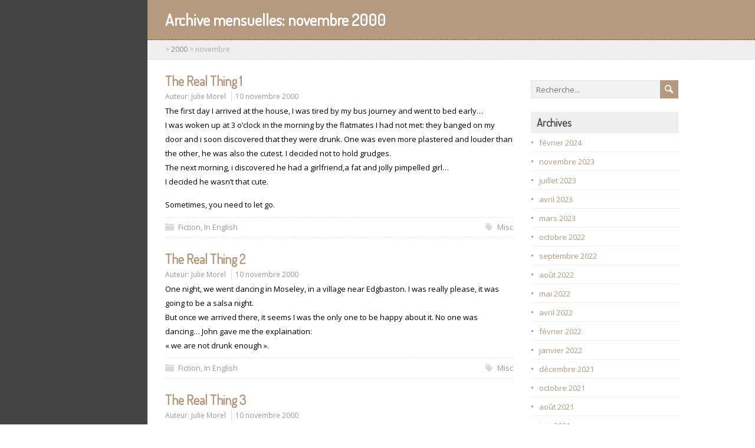

--- FILE ---
content_type: text/html; charset=UTF-8
request_url: https://incident.net/users/julie/wordpress/?m=200011
body_size: 13653
content:
<!DOCTYPE html>
<!--[if IE 7]>
<html class="ie ie7" lang="fr-FR">
<![endif]-->
<!--[if IE 8]>
<html class="ie ie8" lang="fr-FR">
<![endif]-->
<!--[if !(IE 7) | !(IE 8)  ]><!-->
<html lang="fr-FR">
<!--<![endif]-->
<head>
  <meta charset="UTF-8" /> 
  <meta name="viewport" content="width=device-width" />  
  
<title>novembre 2000</title>
<style type='text/css'>    html body, #wrapper blockquote, #wrapper q, #wrapper #container #comments .comment, #wrapper #container #comments .comment time, #wrapper #container #commentform .form-allowed-tags, #wrapper #container #commentform p, #wrapper input, #wrapper button, #wrapper select, #wrapper #main-content .post-meta { font-family: "Open Sans", Arial, Helvetica, sans-serif; }</style><meta name='robots' content='max-image-preview:large' />
<link rel='dns-prefetch' href='//fonts.googleapis.com' />
<link rel="alternate" type="application/rss+xml" title=" &raquo; Flux" href="https://incident.net/users/julie/wordpress/?feed=rss2" />
<link rel="alternate" type="application/rss+xml" title=" &raquo; Flux des commentaires" href="https://incident.net/users/julie/wordpress/?feed=comments-rss2" />
<script type="text/javascript">
window._wpemojiSettings = {"baseUrl":"https:\/\/s.w.org\/images\/core\/emoji\/14.0.0\/72x72\/","ext":".png","svgUrl":"https:\/\/s.w.org\/images\/core\/emoji\/14.0.0\/svg\/","svgExt":".svg","source":{"concatemoji":"https:\/\/incident.net\/users\/julie\/wordpress\/wp-includes\/js\/wp-emoji-release.min.js?ver=6.3.7"}};
/*! This file is auto-generated */
!function(i,n){var o,s,e;function c(e){try{var t={supportTests:e,timestamp:(new Date).valueOf()};sessionStorage.setItem(o,JSON.stringify(t))}catch(e){}}function p(e,t,n){e.clearRect(0,0,e.canvas.width,e.canvas.height),e.fillText(t,0,0);var t=new Uint32Array(e.getImageData(0,0,e.canvas.width,e.canvas.height).data),r=(e.clearRect(0,0,e.canvas.width,e.canvas.height),e.fillText(n,0,0),new Uint32Array(e.getImageData(0,0,e.canvas.width,e.canvas.height).data));return t.every(function(e,t){return e===r[t]})}function u(e,t,n){switch(t){case"flag":return n(e,"\ud83c\udff3\ufe0f\u200d\u26a7\ufe0f","\ud83c\udff3\ufe0f\u200b\u26a7\ufe0f")?!1:!n(e,"\ud83c\uddfa\ud83c\uddf3","\ud83c\uddfa\u200b\ud83c\uddf3")&&!n(e,"\ud83c\udff4\udb40\udc67\udb40\udc62\udb40\udc65\udb40\udc6e\udb40\udc67\udb40\udc7f","\ud83c\udff4\u200b\udb40\udc67\u200b\udb40\udc62\u200b\udb40\udc65\u200b\udb40\udc6e\u200b\udb40\udc67\u200b\udb40\udc7f");case"emoji":return!n(e,"\ud83e\udef1\ud83c\udffb\u200d\ud83e\udef2\ud83c\udfff","\ud83e\udef1\ud83c\udffb\u200b\ud83e\udef2\ud83c\udfff")}return!1}function f(e,t,n){var r="undefined"!=typeof WorkerGlobalScope&&self instanceof WorkerGlobalScope?new OffscreenCanvas(300,150):i.createElement("canvas"),a=r.getContext("2d",{willReadFrequently:!0}),o=(a.textBaseline="top",a.font="600 32px Arial",{});return e.forEach(function(e){o[e]=t(a,e,n)}),o}function t(e){var t=i.createElement("script");t.src=e,t.defer=!0,i.head.appendChild(t)}"undefined"!=typeof Promise&&(o="wpEmojiSettingsSupports",s=["flag","emoji"],n.supports={everything:!0,everythingExceptFlag:!0},e=new Promise(function(e){i.addEventListener("DOMContentLoaded",e,{once:!0})}),new Promise(function(t){var n=function(){try{var e=JSON.parse(sessionStorage.getItem(o));if("object"==typeof e&&"number"==typeof e.timestamp&&(new Date).valueOf()<e.timestamp+604800&&"object"==typeof e.supportTests)return e.supportTests}catch(e){}return null}();if(!n){if("undefined"!=typeof Worker&&"undefined"!=typeof OffscreenCanvas&&"undefined"!=typeof URL&&URL.createObjectURL&&"undefined"!=typeof Blob)try{var e="postMessage("+f.toString()+"("+[JSON.stringify(s),u.toString(),p.toString()].join(",")+"));",r=new Blob([e],{type:"text/javascript"}),a=new Worker(URL.createObjectURL(r),{name:"wpTestEmojiSupports"});return void(a.onmessage=function(e){c(n=e.data),a.terminate(),t(n)})}catch(e){}c(n=f(s,u,p))}t(n)}).then(function(e){for(var t in e)n.supports[t]=e[t],n.supports.everything=n.supports.everything&&n.supports[t],"flag"!==t&&(n.supports.everythingExceptFlag=n.supports.everythingExceptFlag&&n.supports[t]);n.supports.everythingExceptFlag=n.supports.everythingExceptFlag&&!n.supports.flag,n.DOMReady=!1,n.readyCallback=function(){n.DOMReady=!0}}).then(function(){return e}).then(function(){var e;n.supports.everything||(n.readyCallback(),(e=n.source||{}).concatemoji?t(e.concatemoji):e.wpemoji&&e.twemoji&&(t(e.twemoji),t(e.wpemoji)))}))}((window,document),window._wpemojiSettings);
</script>
<style type="text/css">
img.wp-smiley,
img.emoji {
	display: inline !important;
	border: none !important;
	box-shadow: none !important;
	height: 1em !important;
	width: 1em !important;
	margin: 0 0.07em !important;
	vertical-align: -0.1em !important;
	background: none !important;
	padding: 0 !important;
}
</style>
	<link rel='stylesheet' id='wp-block-library-css' href='https://incident.net/users/julie/wordpress/wp-includes/css/dist/block-library/style.min.css?ver=6.3.7' type='text/css' media='all' />
<style id='classic-theme-styles-inline-css' type='text/css'>
/*! This file is auto-generated */
.wp-block-button__link{color:#fff;background-color:#32373c;border-radius:9999px;box-shadow:none;text-decoration:none;padding:calc(.667em + 2px) calc(1.333em + 2px);font-size:1.125em}.wp-block-file__button{background:#32373c;color:#fff;text-decoration:none}
</style>
<style id='global-styles-inline-css' type='text/css'>
body{--wp--preset--color--black: #000000;--wp--preset--color--cyan-bluish-gray: #abb8c3;--wp--preset--color--white: #ffffff;--wp--preset--color--pale-pink: #f78da7;--wp--preset--color--vivid-red: #cf2e2e;--wp--preset--color--luminous-vivid-orange: #ff6900;--wp--preset--color--luminous-vivid-amber: #fcb900;--wp--preset--color--light-green-cyan: #7bdcb5;--wp--preset--color--vivid-green-cyan: #00d084;--wp--preset--color--pale-cyan-blue: #8ed1fc;--wp--preset--color--vivid-cyan-blue: #0693e3;--wp--preset--color--vivid-purple: #9b51e0;--wp--preset--gradient--vivid-cyan-blue-to-vivid-purple: linear-gradient(135deg,rgba(6,147,227,1) 0%,rgb(155,81,224) 100%);--wp--preset--gradient--light-green-cyan-to-vivid-green-cyan: linear-gradient(135deg,rgb(122,220,180) 0%,rgb(0,208,130) 100%);--wp--preset--gradient--luminous-vivid-amber-to-luminous-vivid-orange: linear-gradient(135deg,rgba(252,185,0,1) 0%,rgba(255,105,0,1) 100%);--wp--preset--gradient--luminous-vivid-orange-to-vivid-red: linear-gradient(135deg,rgba(255,105,0,1) 0%,rgb(207,46,46) 100%);--wp--preset--gradient--very-light-gray-to-cyan-bluish-gray: linear-gradient(135deg,rgb(238,238,238) 0%,rgb(169,184,195) 100%);--wp--preset--gradient--cool-to-warm-spectrum: linear-gradient(135deg,rgb(74,234,220) 0%,rgb(151,120,209) 20%,rgb(207,42,186) 40%,rgb(238,44,130) 60%,rgb(251,105,98) 80%,rgb(254,248,76) 100%);--wp--preset--gradient--blush-light-purple: linear-gradient(135deg,rgb(255,206,236) 0%,rgb(152,150,240) 100%);--wp--preset--gradient--blush-bordeaux: linear-gradient(135deg,rgb(254,205,165) 0%,rgb(254,45,45) 50%,rgb(107,0,62) 100%);--wp--preset--gradient--luminous-dusk: linear-gradient(135deg,rgb(255,203,112) 0%,rgb(199,81,192) 50%,rgb(65,88,208) 100%);--wp--preset--gradient--pale-ocean: linear-gradient(135deg,rgb(255,245,203) 0%,rgb(182,227,212) 50%,rgb(51,167,181) 100%);--wp--preset--gradient--electric-grass: linear-gradient(135deg,rgb(202,248,128) 0%,rgb(113,206,126) 100%);--wp--preset--gradient--midnight: linear-gradient(135deg,rgb(2,3,129) 0%,rgb(40,116,252) 100%);--wp--preset--font-size--small: 13px;--wp--preset--font-size--medium: 20px;--wp--preset--font-size--large: 36px;--wp--preset--font-size--x-large: 42px;--wp--preset--spacing--20: 0.44rem;--wp--preset--spacing--30: 0.67rem;--wp--preset--spacing--40: 1rem;--wp--preset--spacing--50: 1.5rem;--wp--preset--spacing--60: 2.25rem;--wp--preset--spacing--70: 3.38rem;--wp--preset--spacing--80: 5.06rem;--wp--preset--shadow--natural: 6px 6px 9px rgba(0, 0, 0, 0.2);--wp--preset--shadow--deep: 12px 12px 50px rgba(0, 0, 0, 0.4);--wp--preset--shadow--sharp: 6px 6px 0px rgba(0, 0, 0, 0.2);--wp--preset--shadow--outlined: 6px 6px 0px -3px rgba(255, 255, 255, 1), 6px 6px rgba(0, 0, 0, 1);--wp--preset--shadow--crisp: 6px 6px 0px rgba(0, 0, 0, 1);}:where(.is-layout-flex){gap: 0.5em;}:where(.is-layout-grid){gap: 0.5em;}body .is-layout-flow > .alignleft{float: left;margin-inline-start: 0;margin-inline-end: 2em;}body .is-layout-flow > .alignright{float: right;margin-inline-start: 2em;margin-inline-end: 0;}body .is-layout-flow > .aligncenter{margin-left: auto !important;margin-right: auto !important;}body .is-layout-constrained > .alignleft{float: left;margin-inline-start: 0;margin-inline-end: 2em;}body .is-layout-constrained > .alignright{float: right;margin-inline-start: 2em;margin-inline-end: 0;}body .is-layout-constrained > .aligncenter{margin-left: auto !important;margin-right: auto !important;}body .is-layout-constrained > :where(:not(.alignleft):not(.alignright):not(.alignfull)){max-width: var(--wp--style--global--content-size);margin-left: auto !important;margin-right: auto !important;}body .is-layout-constrained > .alignwide{max-width: var(--wp--style--global--wide-size);}body .is-layout-flex{display: flex;}body .is-layout-flex{flex-wrap: wrap;align-items: center;}body .is-layout-flex > *{margin: 0;}body .is-layout-grid{display: grid;}body .is-layout-grid > *{margin: 0;}:where(.wp-block-columns.is-layout-flex){gap: 2em;}:where(.wp-block-columns.is-layout-grid){gap: 2em;}:where(.wp-block-post-template.is-layout-flex){gap: 1.25em;}:where(.wp-block-post-template.is-layout-grid){gap: 1.25em;}.has-black-color{color: var(--wp--preset--color--black) !important;}.has-cyan-bluish-gray-color{color: var(--wp--preset--color--cyan-bluish-gray) !important;}.has-white-color{color: var(--wp--preset--color--white) !important;}.has-pale-pink-color{color: var(--wp--preset--color--pale-pink) !important;}.has-vivid-red-color{color: var(--wp--preset--color--vivid-red) !important;}.has-luminous-vivid-orange-color{color: var(--wp--preset--color--luminous-vivid-orange) !important;}.has-luminous-vivid-amber-color{color: var(--wp--preset--color--luminous-vivid-amber) !important;}.has-light-green-cyan-color{color: var(--wp--preset--color--light-green-cyan) !important;}.has-vivid-green-cyan-color{color: var(--wp--preset--color--vivid-green-cyan) !important;}.has-pale-cyan-blue-color{color: var(--wp--preset--color--pale-cyan-blue) !important;}.has-vivid-cyan-blue-color{color: var(--wp--preset--color--vivid-cyan-blue) !important;}.has-vivid-purple-color{color: var(--wp--preset--color--vivid-purple) !important;}.has-black-background-color{background-color: var(--wp--preset--color--black) !important;}.has-cyan-bluish-gray-background-color{background-color: var(--wp--preset--color--cyan-bluish-gray) !important;}.has-white-background-color{background-color: var(--wp--preset--color--white) !important;}.has-pale-pink-background-color{background-color: var(--wp--preset--color--pale-pink) !important;}.has-vivid-red-background-color{background-color: var(--wp--preset--color--vivid-red) !important;}.has-luminous-vivid-orange-background-color{background-color: var(--wp--preset--color--luminous-vivid-orange) !important;}.has-luminous-vivid-amber-background-color{background-color: var(--wp--preset--color--luminous-vivid-amber) !important;}.has-light-green-cyan-background-color{background-color: var(--wp--preset--color--light-green-cyan) !important;}.has-vivid-green-cyan-background-color{background-color: var(--wp--preset--color--vivid-green-cyan) !important;}.has-pale-cyan-blue-background-color{background-color: var(--wp--preset--color--pale-cyan-blue) !important;}.has-vivid-cyan-blue-background-color{background-color: var(--wp--preset--color--vivid-cyan-blue) !important;}.has-vivid-purple-background-color{background-color: var(--wp--preset--color--vivid-purple) !important;}.has-black-border-color{border-color: var(--wp--preset--color--black) !important;}.has-cyan-bluish-gray-border-color{border-color: var(--wp--preset--color--cyan-bluish-gray) !important;}.has-white-border-color{border-color: var(--wp--preset--color--white) !important;}.has-pale-pink-border-color{border-color: var(--wp--preset--color--pale-pink) !important;}.has-vivid-red-border-color{border-color: var(--wp--preset--color--vivid-red) !important;}.has-luminous-vivid-orange-border-color{border-color: var(--wp--preset--color--luminous-vivid-orange) !important;}.has-luminous-vivid-amber-border-color{border-color: var(--wp--preset--color--luminous-vivid-amber) !important;}.has-light-green-cyan-border-color{border-color: var(--wp--preset--color--light-green-cyan) !important;}.has-vivid-green-cyan-border-color{border-color: var(--wp--preset--color--vivid-green-cyan) !important;}.has-pale-cyan-blue-border-color{border-color: var(--wp--preset--color--pale-cyan-blue) !important;}.has-vivid-cyan-blue-border-color{border-color: var(--wp--preset--color--vivid-cyan-blue) !important;}.has-vivid-purple-border-color{border-color: var(--wp--preset--color--vivid-purple) !important;}.has-vivid-cyan-blue-to-vivid-purple-gradient-background{background: var(--wp--preset--gradient--vivid-cyan-blue-to-vivid-purple) !important;}.has-light-green-cyan-to-vivid-green-cyan-gradient-background{background: var(--wp--preset--gradient--light-green-cyan-to-vivid-green-cyan) !important;}.has-luminous-vivid-amber-to-luminous-vivid-orange-gradient-background{background: var(--wp--preset--gradient--luminous-vivid-amber-to-luminous-vivid-orange) !important;}.has-luminous-vivid-orange-to-vivid-red-gradient-background{background: var(--wp--preset--gradient--luminous-vivid-orange-to-vivid-red) !important;}.has-very-light-gray-to-cyan-bluish-gray-gradient-background{background: var(--wp--preset--gradient--very-light-gray-to-cyan-bluish-gray) !important;}.has-cool-to-warm-spectrum-gradient-background{background: var(--wp--preset--gradient--cool-to-warm-spectrum) !important;}.has-blush-light-purple-gradient-background{background: var(--wp--preset--gradient--blush-light-purple) !important;}.has-blush-bordeaux-gradient-background{background: var(--wp--preset--gradient--blush-bordeaux) !important;}.has-luminous-dusk-gradient-background{background: var(--wp--preset--gradient--luminous-dusk) !important;}.has-pale-ocean-gradient-background{background: var(--wp--preset--gradient--pale-ocean) !important;}.has-electric-grass-gradient-background{background: var(--wp--preset--gradient--electric-grass) !important;}.has-midnight-gradient-background{background: var(--wp--preset--gradient--midnight) !important;}.has-small-font-size{font-size: var(--wp--preset--font-size--small) !important;}.has-medium-font-size{font-size: var(--wp--preset--font-size--medium) !important;}.has-large-font-size{font-size: var(--wp--preset--font-size--large) !important;}.has-x-large-font-size{font-size: var(--wp--preset--font-size--x-large) !important;}
.wp-block-navigation a:where(:not(.wp-element-button)){color: inherit;}
:where(.wp-block-post-template.is-layout-flex){gap: 1.25em;}:where(.wp-block-post-template.is-layout-grid){gap: 1.25em;}
:where(.wp-block-columns.is-layout-flex){gap: 2em;}:where(.wp-block-columns.is-layout-grid){gap: 2em;}
.wp-block-pullquote{font-size: 1.5em;line-height: 1.6;}
</style>
<link rel='stylesheet' id='maryanne-google-font1-css' href='//fonts.googleapis.com/css?family=Open+Sans&#038;ver=6.3.7' type='text/css' media='all' />
<link rel='stylesheet' id='maryanne-style-tan-css' href='https://incident.net/users/julie/wordpress/wp-content/themes/maryanne/css/tan.css?ver=6.3.7' type='text/css' media='all' />
<link rel='stylesheet' id='maryanne-style-css' href='https://incident.net/users/julie/wordpress/wp-content/themes/maryanne/style.css?ver=6.3.7' type='text/css' media='all' />
<link rel='stylesheet' id='maryanne-google-font-default-css' href='//fonts.googleapis.com/css?family=Dosis&#038;subset=latin%2Clatin-ext&#038;ver=6.3.7' type='text/css' media='all' />
<script type='text/javascript' src='https://incident.net/users/julie/wordpress/wp-includes/js/jquery/jquery.min.js?ver=3.7.0' id='jquery-core-js'></script>
<script type='text/javascript' src='https://incident.net/users/julie/wordpress/wp-includes/js/jquery/jquery-migrate.min.js?ver=3.4.1' id='jquery-migrate-js'></script>
<!--[if lt IE 9]>
<script type='text/javascript' src='https://incident.net/users/julie/wordpress/wp-content/themes/maryanne/js/html5.js?ver=3.6' id='maryanne-html5-ie-js'></script>
<![endif]-->
<link rel="https://api.w.org/" href="https://incident.net/users/julie/wordpress/index.php?rest_route=/" /><link rel="EditURI" type="application/rsd+xml" title="RSD" href="https://incident.net/users/julie/wordpress/xmlrpc.php?rsd" />
<meta name="generator" content="WordPress 6.3.7" />
<script type="text/javascript" src="http://incident.net/users/julie/wordpress/wp-content/plugins/quicktime-embed/qtobject.js"></script>
<style type="text/css" id="custom-background-css">
body.custom-background { background-color: #ffffff; }
</style>
	  
</head>
 
<body class="archive date custom-background" id="wrapper">  
<div id="left-sidebar">
    <div class="site-headline-box">
      <p class="site-title"><a href="https://incident.net/users/julie/wordpress/"></a></p>
      <p class="site-description"></p>
    </div>
    <div class="menu-box">
    </div>
</div> <!-- end of left-sidebar -->
  
<div id="container">
  <div id="headline-wrapper">
    <h1 class="content-headline">Archive mensuelles: <span>novembre 2000</span></h1>
  </div>  
<div id="breadcrumb-navigation"><p><!-- Breadcrumb NavXT 7.2.0 -->
<span property="itemListElement" typeof="ListItem"><a property="item" typeof="WebPage" title="Go to ." href="https://incident.net/users/julie/wordpress" class="home" ><span property="name"></span></a><meta property="position" content="1"></span> &gt; <span property="itemListElement" typeof="ListItem"><a property="item" typeof="WebPage" title="Go to the 2000 archives." href="https://incident.net/users/julie/wordpress/?m=2000" class="archive date-year" ><span property="name">2000</span></a><meta property="position" content="2"></span> &gt; <span property="itemListElement" typeof="ListItem"><span property="name" class="archive date-month current-item">novembre</span><meta property="url" content="https://incident.net/users/julie/wordpress/?m=200011"><meta property="position" content="3"></span></p></div>  
  <div id="main-content">    
    <div id="content">
      <div>    
      <article class="post-entry post-55 post type-post status-publish format-standard hentry category-fiction category-english tag-295">
        <h2 class="post-entry-headline"><a href="https://incident.net/users/julie/wordpress/?p=55">The Real Thing  1</a></h2>
        <p class="post-meta">
          <span class="post-info-author">Auteur: <a href="https://incident.net/users/julie/wordpress/?author=1" title="Articles par Julie Morel" rel="author">Julie Morel</a></span>
          <span class="post-info-date"><a href="https://incident.net/users/julie/wordpress/?p=55">10 novembre 2000</a></span>
        </p>
        <div class="post-entry-content-wrapper">
          <div class="post-entry-content">
<p>The first day I arrived at the house, I was tired by my bus journey and went to bed early&#8230;<br />
I was woken up at 3 o&rsquo;clock in the morning by the flatmates I had not met: they banged on my door and i soon discovered that they were drunk. One was even more plastered and louder than the other, he was also the cutest. I decided not to hold grudges.<br />
The next morning, i discovered he had a girlfriend,a fat and jolly pimpelled girl&#8230;<br />
I decided he wasn&rsquo;t that cute.</p>
<p>Sometimes, you need to let go.</p>
          </div>
        </div>
        <div class="post-info">
          <p class="post-category"><span class="post-info-category"><a href="https://incident.net/users/julie/wordpress/?cat=9" rel="category">Fiction</a>, <a href="https://incident.net/users/julie/wordpress/?cat=15" rel="category">In English</a></span></p>
          <p class="post-tags"><span class="post-info-tags"><a href="https://incident.net/users/julie/wordpress/?tag=11" rel="tag">Misc</a></span></p>
        </div>
      </article>      <article class="post-entry post-56 post type-post status-publish format-standard hentry category-fiction category-english tag-295">
        <h2 class="post-entry-headline"><a href="https://incident.net/users/julie/wordpress/?p=56">The Real Thing 2</a></h2>
        <p class="post-meta">
          <span class="post-info-author">Auteur: <a href="https://incident.net/users/julie/wordpress/?author=1" title="Articles par Julie Morel" rel="author">Julie Morel</a></span>
          <span class="post-info-date"><a href="https://incident.net/users/julie/wordpress/?p=56">10 novembre 2000</a></span>
        </p>
        <div class="post-entry-content-wrapper">
          <div class="post-entry-content">
<p>One night, we went dancing in Moseley, in a village near Edgbaston. I was really please, it was going to be a salsa night.<br />
But once we arrived there, it seems I was the only one to be happy about it. No one was dancing&#8230; John gave me the explaination:<br />
« we are not drunk enough ».</p>
          </div>
        </div>
        <div class="post-info">
          <p class="post-category"><span class="post-info-category"><a href="https://incident.net/users/julie/wordpress/?cat=9" rel="category">Fiction</a>, <a href="https://incident.net/users/julie/wordpress/?cat=15" rel="category">In English</a></span></p>
          <p class="post-tags"><span class="post-info-tags"><a href="https://incident.net/users/julie/wordpress/?tag=11" rel="tag">Misc</a></span></p>
        </div>
      </article>      <article class="post-entry post-57 post type-post status-publish format-standard hentry category-fiction category-english tag-295">
        <h2 class="post-entry-headline"><a href="https://incident.net/users/julie/wordpress/?p=57">The Real Thing 3</a></h2>
        <p class="post-meta">
          <span class="post-info-author">Auteur: <a href="https://incident.net/users/julie/wordpress/?author=1" title="Articles par Julie Morel" rel="author">Julie Morel</a></span>
          <span class="post-info-date"><a href="https://incident.net/users/julie/wordpress/?p=57">10 novembre 2000</a></span>
        </p>
        <div class="post-entry-content-wrapper">
          <div class="post-entry-content">
<p>My house was really dirty, and my flatmates even more.<br />
On the first floor lived a gay couple. On their door you could read « beautiful people ».</p>
<p>By opposition, I assumed that we were the ugly and dirty people.</p>
          </div>
        </div>
        <div class="post-info">
          <p class="post-category"><span class="post-info-category"><a href="https://incident.net/users/julie/wordpress/?cat=9" rel="category">Fiction</a>, <a href="https://incident.net/users/julie/wordpress/?cat=15" rel="category">In English</a></span></p>
          <p class="post-tags"><span class="post-info-tags"><a href="https://incident.net/users/julie/wordpress/?tag=11" rel="tag">Misc</a></span></p>
        </div>
      </article>      <article class="post-entry post-58 post type-post status-publish format-standard hentry category-fiction category-english tag-295">
        <h2 class="post-entry-headline"><a href="https://incident.net/users/julie/wordpress/?p=58">The Real Thing 4</a></h2>
        <p class="post-meta">
          <span class="post-info-author">Auteur: <a href="https://incident.net/users/julie/wordpress/?author=1" title="Articles par Julie Morel" rel="author">Julie Morel</a></span>
          <span class="post-info-date"><a href="https://incident.net/users/julie/wordpress/?p=58">10 novembre 2000</a></span>
        </p>
        <div class="post-entry-content-wrapper">
          <div class="post-entry-content">
<p>While I was in England, he was thinking of me all the time:<br />
He told me once: « every morning, when I get up, I hate you »</p>
          </div>
        </div>
        <div class="post-info">
          <p class="post-category"><span class="post-info-category"><a href="https://incident.net/users/julie/wordpress/?cat=9" rel="category">Fiction</a>, <a href="https://incident.net/users/julie/wordpress/?cat=15" rel="category">In English</a></span></p>
          <p class="post-tags"><span class="post-info-tags"><a href="https://incident.net/users/julie/wordpress/?tag=11" rel="tag">Misc</a></span></p>
        </div>
      </article>      <article class="post-entry post-59 post type-post status-publish format-standard hentry category-fiction category-english tag-295">
        <h2 class="post-entry-headline"><a href="https://incident.net/users/julie/wordpress/?p=59">The Real Thing 5</a></h2>
        <p class="post-meta">
          <span class="post-info-author">Auteur: <a href="https://incident.net/users/julie/wordpress/?author=1" title="Articles par Julie Morel" rel="author">Julie Morel</a></span>
          <span class="post-info-date"><a href="https://incident.net/users/julie/wordpress/?p=59">10 novembre 2000</a></span>
        </p>
        <div class="post-entry-content-wrapper">
          <div class="post-entry-content">
<p>There was that guy living in my house. Dave. He was the first guy I got chatty with and we got along well. One night the whole house went out, in a strange bar, with loads of gothic decorations on the walls. Students from the campus were hanging there. I found the place awful.<br />
As the night went on, Dave became more and more aggressive around me. I thought it was because he was drunk as he was in fact, and tried to avoid him. Then suddenly he said to me his breath full of alcohol « you look like Snow White ». I replied, « Well you make me think of Mister Bean ».<br />
He was never nice to me after that.<br />
He really liked me and hated me at the same time, and I realized long after that my being French was partly the reason.</p>
<p>A few months after there was an exhibition at the something factory and his paintings were on display. I was surprised of how cool they were.<br />
It made me proud not to be his friend.</p>
          </div>
        </div>
        <div class="post-info">
          <p class="post-category"><span class="post-info-category"><a href="https://incident.net/users/julie/wordpress/?cat=9" rel="category">Fiction</a>, <a href="https://incident.net/users/julie/wordpress/?cat=15" rel="category">In English</a></span></p>
          <p class="post-tags"><span class="post-info-tags"><a href="https://incident.net/users/julie/wordpress/?tag=11" rel="tag">Misc</a></span></p>
        </div>
      </article>      <article class="post-entry post-61 post type-post status-publish format-standard hentry category-fiction category-english tag-295">
        <h2 class="post-entry-headline"><a href="https://incident.net/users/julie/wordpress/?p=61">The Real Thing 6</a></h2>
        <p class="post-meta">
          <span class="post-info-author">Auteur: <a href="https://incident.net/users/julie/wordpress/?author=1" title="Articles par Julie Morel" rel="author">Julie Morel</a></span>
          <span class="post-info-date"><a href="https://incident.net/users/julie/wordpress/?p=61">10 novembre 2000</a></span>
        </p>
        <div class="post-entry-content-wrapper">
          <div class="post-entry-content">
<p>There was that guy living in my house. Paul. A boy from Liverpool who was trying to D-jay during the night and was sleeping during the day, or he would lie on the couch in the ground floor kitchen-living room, making the kitchen smell of his unwashed clothes. He was always eating cereals and they would get stuck into his brown teeth.<br />
One morning I went into the bathroom. It was early and everybody was asleep. It seems they didn&rsquo;t have the ability to get up before 10, so I had the big house all for myself.<br />
Well that morning the bathtub and sink were covered in some brown grease, like from a car or something. When I came back at night it was still like this and I was told that Paul had done the mess and was not ready to do the cleaning up.</p>
<p>I waited a couple of days before cleaning the bathroom, using his toothbrush. He was not pleased and called me a bitch.</p>
          </div>
        </div>
        <div class="post-info">
          <p class="post-category"><span class="post-info-category"><a href="https://incident.net/users/julie/wordpress/?cat=9" rel="category">Fiction</a>, <a href="https://incident.net/users/julie/wordpress/?cat=15" rel="category">In English</a></span></p>
          <p class="post-tags"><span class="post-info-tags"><a href="https://incident.net/users/julie/wordpress/?tag=11" rel="tag">Misc</a></span></p>
        </div>
      </article>      <article class="post-entry post-60 post type-post status-publish format-standard hentry category-fiction category-english tag-295">
        <h2 class="post-entry-headline"><a href="https://incident.net/users/julie/wordpress/?p=60">The Real Thing 8</a></h2>
        <p class="post-meta">
          <span class="post-info-author">Auteur: <a href="https://incident.net/users/julie/wordpress/?author=1" title="Articles par Julie Morel" rel="author">Julie Morel</a></span>
          <span class="post-info-date"><a href="https://incident.net/users/julie/wordpress/?p=60">10 novembre 2000</a></span>
        </p>
        <div class="post-entry-content-wrapper">
          <div class="post-entry-content">
<p>There was that other guy living in my house. Pete.<br />
I think. A boy from Cheltenham. Everybody commented on how posh his accent was.</p>
<p>For me he was just the guy with the warm garlic breath.</p>
          </div>
        </div>
        <div class="post-info">
          <p class="post-category"><span class="post-info-category"><a href="https://incident.net/users/julie/wordpress/?cat=9" rel="category">Fiction</a>, <a href="https://incident.net/users/julie/wordpress/?cat=15" rel="category">In English</a></span></p>
          <p class="post-tags"><span class="post-info-tags"><a href="https://incident.net/users/julie/wordpress/?tag=11" rel="tag">Misc</a></span></p>
        </div>
      </article>      <article class="post-entry post-62 post type-post status-publish format-standard hentry category-fiction category-english tag-295">
        <h2 class="post-entry-headline"><a href="https://incident.net/users/julie/wordpress/?p=62">The Real Thing 9</a></h2>
        <p class="post-meta">
          <span class="post-info-author">Auteur: <a href="https://incident.net/users/julie/wordpress/?author=1" title="Articles par Julie Morel" rel="author">Julie Morel</a></span>
          <span class="post-info-date"><a href="https://incident.net/users/julie/wordpress/?p=62">10 novembre 2000</a></span>
        </p>
        <div class="post-entry-content-wrapper">
          <div class="post-entry-content">
<p>There was that guy living in my house. Simon. A Newcastle yob with a thick accent.</p>
<p>Once he wanted to go to the cinema. I suggested going to see the new Wim Wenders.</p>
<p>He said : Who?</p>
          </div>
        </div>
        <div class="post-info">
          <p class="post-category"><span class="post-info-category"><a href="https://incident.net/users/julie/wordpress/?cat=9" rel="category">Fiction</a>, <a href="https://incident.net/users/julie/wordpress/?cat=15" rel="category">In English</a></span></p>
          <p class="post-tags"><span class="post-info-tags"><a href="https://incident.net/users/julie/wordpress/?tag=11" rel="tag">Misc</a></span></p>
        </div>
      </article>      <article class="post-entry post-66 post type-post status-publish format-standard hentry category-fiction category-english tag-295">
        <h2 class="post-entry-headline"><a href="https://incident.net/users/julie/wordpress/?p=66">The Real Thing 10</a></h2>
        <p class="post-meta">
          <span class="post-info-author">Auteur: <a href="https://incident.net/users/julie/wordpress/?author=1" title="Articles par Julie Morel" rel="author">Julie Morel</a></span>
          <span class="post-info-date"><a href="https://incident.net/users/julie/wordpress/?p=66">10 novembre 2000</a></span>
        </p>
        <div class="post-entry-content-wrapper">
          <div class="post-entry-content">
<p>One Sunday, as the two of us were speaking quietly in the kitchen, Yan admired that he was spitting in Dave&rsquo;s shampoo every time Dave was an arse. I laughed, looking astonished, opening big eyes then said: » no way, me too!! » We both burst out laughing.<br />
From that moment on, I kept my shampoo in my room.</p>
          </div>
        </div>
        <div class="post-info">
          <p class="post-category"><span class="post-info-category"><a href="https://incident.net/users/julie/wordpress/?cat=9" rel="category">Fiction</a>, <a href="https://incident.net/users/julie/wordpress/?cat=15" rel="category">In English</a></span></p>
          <p class="post-tags"><span class="post-info-tags"><a href="https://incident.net/users/julie/wordpress/?tag=11" rel="tag">Misc</a></span></p>
        </div>
      </article>      <article class="post-entry post-67 post type-post status-publish format-standard hentry category-fiction category-english tag-295">
        <h2 class="post-entry-headline"><a href="https://incident.net/users/julie/wordpress/?p=67">The Real Thing 11</a></h2>
        <p class="post-meta">
          <span class="post-info-author">Auteur: <a href="https://incident.net/users/julie/wordpress/?author=1" title="Articles par Julie Morel" rel="author">Julie Morel</a></span>
          <span class="post-info-date"><a href="https://incident.net/users/julie/wordpress/?p=67">10 novembre 2000</a></span>
        </p>
        <div class="post-entry-content-wrapper">
          <div class="post-entry-content">
<p>On day, HE called on the phone landline, and Yan asked nosily, who&rsquo;s that guy, he is you blockey? In my broken english, I heard « bollockey ». For the next few weeks, happy to know a new word, I used « bollockey » as often as I could.</p>
          </div>
        </div>
        <div class="post-info">
          <p class="post-category"><span class="post-info-category"><a href="https://incident.net/users/julie/wordpress/?cat=9" rel="category">Fiction</a>, <a href="https://incident.net/users/julie/wordpress/?cat=15" rel="category">In English</a></span></p>
          <p class="post-tags"><span class="post-info-tags"><a href="https://incident.net/users/julie/wordpress/?tag=11" rel="tag">Misc</a></span></p>
        </div>
      </article>      <article class="post-entry post-68 post type-post status-publish format-standard hentry category-fiction category-english tag-295">
        <h2 class="post-entry-headline"><a href="https://incident.net/users/julie/wordpress/?p=68">The Real Thing 12</a></h2>
        <p class="post-meta">
          <span class="post-info-author">Auteur: <a href="https://incident.net/users/julie/wordpress/?author=1" title="Articles par Julie Morel" rel="author">Julie Morel</a></span>
          <span class="post-info-date"><a href="https://incident.net/users/julie/wordpress/?p=68">10 novembre 2000</a></span>
        </p>
        <div class="post-entry-content-wrapper">
          <div class="post-entry-content">
<p>Our house was a nice but old Victorian mansion, owned by a vicar. He would always come uninvited the day before the rent was due, then on the day. I thought it was really odd: why would he fear that we would not pay him, he was a vicar&#8230;</p>
          </div>
        </div>
        <div class="post-info">
          <p class="post-category"><span class="post-info-category"><a href="https://incident.net/users/julie/wordpress/?cat=9" rel="category">Fiction</a>, <a href="https://incident.net/users/julie/wordpress/?cat=15" rel="category">In English</a></span></p>
          <p class="post-tags"><span class="post-info-tags"><a href="https://incident.net/users/julie/wordpress/?tag=11" rel="tag">Misc</a></span></p>
        </div>
      </article>      <article class="post-entry post-69 post type-post status-publish format-standard hentry category-fiction category-english tag-295">
        <h2 class="post-entry-headline"><a href="https://incident.net/users/julie/wordpress/?p=69">The Real Thing 13</a></h2>
        <p class="post-meta">
          <span class="post-info-author">Auteur: <a href="https://incident.net/users/julie/wordpress/?author=1" title="Articles par Julie Morel" rel="author">Julie Morel</a></span>
          <span class="post-info-date"><a href="https://incident.net/users/julie/wordpress/?p=69">10 novembre 2000</a></span>
        </p>
        <div class="post-entry-content-wrapper">
          <div class="post-entry-content">
<p>Our house was cold and damp. In the shower you had one of these annoying hot water electrical heater. I had never seen anything like it before. It was never really hot, it was never powerful enough. I had the idea to ask the vicar if he could do something about it. He looked at me strangely, and then blushed. I turned red too, immediately realizing my mistake. You wouldnâ€™t ask things like that to your landlord if he were a vicar.</p>
          </div>
        </div>
        <div class="post-info">
          <p class="post-category"><span class="post-info-category"><a href="https://incident.net/users/julie/wordpress/?cat=9" rel="category">Fiction</a>, <a href="https://incident.net/users/julie/wordpress/?cat=15" rel="category">In English</a></span></p>
          <p class="post-tags"><span class="post-info-tags"><a href="https://incident.net/users/julie/wordpress/?tag=11" rel="tag">Misc</a></span></p>
        </div>
      </article>      <article class="post-entry post-70 post type-post status-publish format-standard hentry category-fiction category-english tag-295">
        <h2 class="post-entry-headline"><a href="https://incident.net/users/julie/wordpress/?p=70">The Real Thing 14</a></h2>
        <p class="post-meta">
          <span class="post-info-author">Auteur: <a href="https://incident.net/users/julie/wordpress/?author=1" title="Articles par Julie Morel" rel="author">Julie Morel</a></span>
          <span class="post-info-date"><a href="https://incident.net/users/julie/wordpress/?p=70">10 novembre 2000</a></span>
        </p>
        <div class="post-entry-content-wrapper">
          <div class="post-entry-content">
<p>One day, the heater in my room broke down and Yan and Mary told me they had to go to the vicar the next day: It was only 5 mns away from the house, they would show me where it was. On the way, they explained to me that he owned a few houses around this side of Edgbaston, all pretty much in the same state. I kept thinking, how can this guy rent such dives,&#8230; when we arrived to his house, I went mute. His looked exactly in the same condition as ours.</p>
          </div>
        </div>
        <div class="post-info">
          <p class="post-category"><span class="post-info-category"><a href="https://incident.net/users/julie/wordpress/?cat=9" rel="category">Fiction</a>, <a href="https://incident.net/users/julie/wordpress/?cat=15" rel="category">In English</a></span></p>
          <p class="post-tags"><span class="post-info-tags"><a href="https://incident.net/users/julie/wordpress/?tag=11" rel="tag">Misc</a></span></p>
        </div>
      </article>      <article class="post-entry post-71 post type-post status-publish format-standard hentry category-fiction category-english tag-295">
        <h2 class="post-entry-headline"><a href="https://incident.net/users/julie/wordpress/?p=71">The Real Thing 15</a></h2>
        <p class="post-meta">
          <span class="post-info-author">Auteur: <a href="https://incident.net/users/julie/wordpress/?author=1" title="Articles par Julie Morel" rel="author">Julie Morel</a></span>
          <span class="post-info-date"><a href="https://incident.net/users/julie/wordpress/?p=71">10 novembre 2000</a></span>
        </p>
        <div class="post-entry-content-wrapper">
          <div class="post-entry-content">
<p>In the spring, during the night, you could hear the baby foxes&rsquo; cries, it sounded like slaughtering a baby.</p>
          </div>
        </div>
        <div class="post-info">
          <p class="post-category"><span class="post-info-category"><a href="https://incident.net/users/julie/wordpress/?cat=9" rel="category">Fiction</a>, <a href="https://incident.net/users/julie/wordpress/?cat=15" rel="category">In English</a></span></p>
          <p class="post-tags"><span class="post-info-tags"><a href="https://incident.net/users/julie/wordpress/?tag=11" rel="tag">Misc</a></span></p>
        </div>
      </article>      <article class="post-entry post-72 post type-post status-publish format-standard hentry category-fiction category-english tag-295">
        <h2 class="post-entry-headline"><a href="https://incident.net/users/julie/wordpress/?p=72">The Real Thing 16</a></h2>
        <p class="post-meta">
          <span class="post-info-author">Auteur: <a href="https://incident.net/users/julie/wordpress/?author=1" title="Articles par Julie Morel" rel="author">Julie Morel</a></span>
          <span class="post-info-date"><a href="https://incident.net/users/julie/wordpress/?p=72">10 novembre 2000</a></span>
        </p>
        <div class="post-entry-content-wrapper">
          <div class="post-entry-content">
<p>The house kitchen was a big square room with a bow window on the huge beautiful messy garden. Looking outside was looking at every possible shades of green.<br />
Inside, all was green too, and brown, and grey, and yellow.<br />
A kitchen with plastic floor on one side of the room, and a living area on the other side, with a blue-grey carpet, a few comfy armchairs and a table that I was the only one to use.</p>
<p>It was a pain to heat, and often smelled of greasy sausages.</p>
          </div>
        </div>
        <div class="post-info">
          <p class="post-category"><span class="post-info-category"><a href="https://incident.net/users/julie/wordpress/?cat=9" rel="category">Fiction</a>, <a href="https://incident.net/users/julie/wordpress/?cat=15" rel="category">In English</a></span></p>
          <p class="post-tags"><span class="post-info-tags"><a href="https://incident.net/users/julie/wordpress/?tag=11" rel="tag">Misc</a></span></p>
        </div>
      </article>      <article class="post-entry post-73 post type-post status-publish format-standard hentry category-fiction category-english tag-295">
        <h2 class="post-entry-headline"><a href="https://incident.net/users/julie/wordpress/?p=73">The Real Thing 17</a></h2>
        <p class="post-meta">
          <span class="post-info-author">Auteur: <a href="https://incident.net/users/julie/wordpress/?author=1" title="Articles par Julie Morel" rel="author">Julie Morel</a></span>
          <span class="post-info-date"><a href="https://incident.net/users/julie/wordpress/?p=73">10 novembre 2000</a></span>
        </p>
        <div class="post-entry-content-wrapper">
          <div class="post-entry-content">
<p>After a couple of months sharing the house with those 11 guys and one girl, I came to the conclusion that it was statistically impossible for British people to peel a potato without dropping more than 50 % of the peelings on the floor.</p>
          </div>
        </div>
        <div class="post-info">
          <p class="post-category"><span class="post-info-category"><a href="https://incident.net/users/julie/wordpress/?cat=9" rel="category">Fiction</a>, <a href="https://incident.net/users/julie/wordpress/?cat=15" rel="category">In English</a></span></p>
          <p class="post-tags"><span class="post-info-tags"><a href="https://incident.net/users/julie/wordpress/?tag=11" rel="tag">Misc</a></span></p>
        </div>
      </article>      <article class="post-entry post-74 post type-post status-publish format-standard hentry category-fiction category-english tag-295">
        <h2 class="post-entry-headline"><a href="https://incident.net/users/julie/wordpress/?p=74">The Real Thing 18</a></h2>
        <p class="post-meta">
          <span class="post-info-author">Auteur: <a href="https://incident.net/users/julie/wordpress/?author=1" title="Articles par Julie Morel" rel="author">Julie Morel</a></span>
          <span class="post-info-date"><a href="https://incident.net/users/julie/wordpress/?p=74">10 novembre 2000</a></span>
        </p>
        <div class="post-entry-content-wrapper">
          <div class="post-entry-content">
<p>A very high ceiling, the downstairs bathroom was impossible to heat and remained freezing cold. Its grey-ish coat of paint gave it a grim look. One Monday, Yan, who was the most resourceful, and always had good ideas, took upon himself to buy some nice 70&rsquo;s orange paint for the walls, and creamy white for the doors and window&#8230;. We were all really excited about this new improvement on our floor.<br />
I came back from school that day really cheerful, to enter a half painted bathroom: having no ladder, he had painted the bottom part of the walls, leaving an undetermined coloured zone: an addition of orange strokes and the grey colour beneath it.</p>
          </div>
        </div>
        <div class="post-info">
          <p class="post-category"><span class="post-info-category"><a href="https://incident.net/users/julie/wordpress/?cat=9" rel="category">Fiction</a>, <a href="https://incident.net/users/julie/wordpress/?cat=15" rel="category">In English</a></span></p>
          <p class="post-tags"><span class="post-info-tags"><a href="https://incident.net/users/julie/wordpress/?tag=11" rel="tag">Misc</a></span></p>
        </div>
      </article>      <article class="post-entry post-75 post type-post status-publish format-standard hentry category-fiction category-english tag-295">
        <h2 class="post-entry-headline"><a href="https://incident.net/users/julie/wordpress/?p=75">The Real Thing 19</a></h2>
        <p class="post-meta">
          <span class="post-info-author">Auteur: <a href="https://incident.net/users/julie/wordpress/?author=1" title="Articles par Julie Morel" rel="author">Julie Morel</a></span>
          <span class="post-info-date"><a href="https://incident.net/users/julie/wordpress/?p=75">9 novembre 2000</a></span>
        </p>
        <div class="post-entry-content-wrapper">
          <div class="post-entry-content">
<p>Toilette paper. Meeting somebody in the hallway with a  toilet roll.. and you knew their destination.</p>
<p>One the house, I soon discovered, there was an unspoken rule about loo paper: Buy some and leave it in the bathroom, and by the end of the day, it would have been used. Put a new one on the next day. Same fate. Try again if you wish. Fate.<br />
So everyone would go to the bathroom with their own roll, and bring it back to their bedroom with them.<br />
Except when one of the boys would stole heavy industrial toilet rolls from the university bathroom, then you were safe for a week or so.. safe from those loo paper encounters.</p>
          </div>
        </div>
        <div class="post-info">
          <p class="post-category"><span class="post-info-category"><a href="https://incident.net/users/julie/wordpress/?cat=9" rel="category">Fiction</a>, <a href="https://incident.net/users/julie/wordpress/?cat=15" rel="category">In English</a></span></p>
          <p class="post-tags"><span class="post-info-tags"><a href="https://incident.net/users/julie/wordpress/?tag=11" rel="tag">Misc</a></span></p>
        </div>
      </article>      <article class="post-entry post-76 post type-post status-publish format-standard hentry category-fiction category-english tag-295">
        <h2 class="post-entry-headline"><a href="https://incident.net/users/julie/wordpress/?p=76">The Real Thing 20</a></h2>
        <p class="post-meta">
          <span class="post-info-author">Auteur: <a href="https://incident.net/users/julie/wordpress/?author=1" title="Articles par Julie Morel" rel="author">Julie Morel</a></span>
          <span class="post-info-date"><a href="https://incident.net/users/julie/wordpress/?p=76">9 novembre 2000</a></span>
        </p>
        <div class="post-entry-content-wrapper">
          <div class="post-entry-content">
<p>For Xmas break, everybody went home, to Liverpool, Newcastle, Cheltenham, Grimsby, Reading, and Portsmouth&#8230; My flight was on the 22nd of December, so I had a few days alone in the house. On the second day of being on my own, I decided to make the place nice for myself. I cleaned the bathroom, scrubbed the kitchen, got the few decent Xmas decorations out of the box, went to Tesco and bought candles and groceries to make a Dauphinois potato dish and a piece of duck to cook in the pot.<br />
On my way back it started snowing. By the time I was home, waiting for the dish to cook slowly in the oven, the garden was a field of white heavy moss.<br />
I took my drawing book, made myself a cup of tea and smiled in the half darkness of the candle lights.</p>
          </div>
        </div>
        <div class="post-info">
          <p class="post-category"><span class="post-info-category"><a href="https://incident.net/users/julie/wordpress/?cat=9" rel="category">Fiction</a>, <a href="https://incident.net/users/julie/wordpress/?cat=15" rel="category">In English</a></span></p>
          <p class="post-tags"><span class="post-info-tags"><a href="https://incident.net/users/julie/wordpress/?tag=11" rel="tag">Misc</a></span></p>
        </div>
      </article>      <article class="post-entry post-80 post type-post status-publish format-standard hentry category-english tag-295">
        <h2 class="post-entry-headline"><a href="https://incident.net/users/julie/wordpress/?p=80">The Real Thing 21</a></h2>
        <p class="post-meta">
          <span class="post-info-author">Auteur: <a href="https://incident.net/users/julie/wordpress/?author=1" title="Articles par Julie Morel" rel="author">Julie Morel</a></span>
          <span class="post-info-date"><a href="https://incident.net/users/julie/wordpress/?p=80">8 novembre 2000</a></span>
        </p>
        <div class="post-entry-content-wrapper">
          <div class="post-entry-content">
<p>I had a cat. The important one, the first one, I havenâ€™t owned a cat since actually, but I will, I am positive about it. I had a white cat. I was 12, we had just moved into a new flat, and I was surprised that my mum accepted.<br />
Nobody liked it. And it was cool, cause he was mine only and didn&rsquo;t seem to like anybody anyway. Me, I loved it, he was sleeping on my bed during the day, playing at night and eating ungratefully whatever was available. I had it for nearly 10 years, and then I moved to England for studying, and I left the cat behind, and my mum took care of it for a while. After a couple of years, she called me and said I should think about what I wanted to do with it, cause really it was mine, and she was tired of having to take care of it, arrange for somebody to come and feed him during holidays and everything. She said she had found an old woman in the country who was happy to take care of it, if I wanted to. I said it was fine by me, it seemed a good solution, it was getting old, and I looked at it a bit like a retirement home in the country. My mum took it to the women and I never saw it again.</p>
          </div>
        </div>
        <div class="post-info">
          <p class="post-category"><span class="post-info-category"><a href="https://incident.net/users/julie/wordpress/?cat=15" rel="category">In English</a></span></p>
          <p class="post-tags"><span class="post-info-tags"><a href="https://incident.net/users/julie/wordpress/?tag=11" rel="tag">Misc</a></span></p>
        </div>
      </article>      <article class="post-entry post-81 post type-post status-publish format-standard hentry category-fiction category-english tag-295">
        <h2 class="post-entry-headline"><a href="https://incident.net/users/julie/wordpress/?p=81">The Real Thing 22</a></h2>
        <p class="post-meta">
          <span class="post-info-author">Auteur: <a href="https://incident.net/users/julie/wordpress/?author=1" title="Articles par Julie Morel" rel="author">Julie Morel</a></span>
          <span class="post-info-date"><a href="https://incident.net/users/julie/wordpress/?p=81">8 novembre 2000</a></span>
        </p>
        <div class="post-entry-content-wrapper">
          <div class="post-entry-content">
<p>And then a few days ago I woke up sweating in the morning, remembering a dream I was sure I had many, many times. It was clear to me that I did have that dream periodically. Or it was more like I was dreaming something and then that piece of dream inserted itself in the main feature. The insertion was my cat. In the kitchen. Coming out of nowhere. Skinny, I mean not really skinny, but enough to make you think « what&rsquo;s wrong with it?ï¿½? and in my dream, I just remember thinking, « fuck! I forgot to feed the cat », and as fast as could, I would grab a box of dry cat food, or if there wasn&rsquo;t any left, I would open a can of tuna, or cut pieces of the fat around ham and spill it in a plate near the washing machine, and look at it throw itself on the food, eating greedily, and I would feel really relieved. Every time, it was as if it has been on the barge of getting bad, but hadnâ€™t. I had that fucking dream over and over again, and every time I felt so relieved after it had eaten up. But the dream would eventually come back. Until a few days ago, I woke up sweating in the morning.</p>
<p>I never dreamt of it again.</p>
          </div>
        </div>
        <div class="post-info">
          <p class="post-category"><span class="post-info-category"><a href="https://incident.net/users/julie/wordpress/?cat=9" rel="category">Fiction</a>, <a href="https://incident.net/users/julie/wordpress/?cat=15" rel="category">In English</a></span></p>
          <p class="post-tags"><span class="post-info-tags"><a href="https://incident.net/users/julie/wordpress/?tag=11" rel="tag">Misc</a></span></p>
        </div>
      </article>      <article class="post-entry post-82 post type-post status-publish format-standard hentry category-fiction category-english tag-295">
        <h2 class="post-entry-headline"><a href="https://incident.net/users/julie/wordpress/?p=82">The Real Thing 23</a></h2>
        <p class="post-meta">
          <span class="post-info-author">Auteur: <a href="https://incident.net/users/julie/wordpress/?author=1" title="Articles par Julie Morel" rel="author">Julie Morel</a></span>
          <span class="post-info-date"><a href="https://incident.net/users/julie/wordpress/?p=82">7 novembre 2000</a></span>
        </p>
        <div class="post-entry-content-wrapper">
          <div class="post-entry-content">
<p>Like any Victorian mansion, ours had its own damp, musty brick basement. You could access through a door situated behind the main staircase, next to the kitchen.<br />
Christmas was coming and we decided to through a party between us. Ian suggested we cleaned the basement to have it as a dance and party hall.</p>
<p>As usual, I went to school, and they stayed behind, absorbed by their new project.</p>
<p>When I came back, eager to see what joke was going to be this experiment, I was thrown: you couldn&rsquo;t recognise the place: they had store all the rubbish in one of the smallest basement room, cleaned it as much as it could, put Christmas light all over. Tables were dressed with gaudy paper cloth, candles were lit and Paul had carried his stereo down.. The party was due at 10PM.<br />
Mary and Ian continued their cleaning and decorating, I made cakes, Paul a music compilation, the others went to buy booze..</p>
<p>We had the best time, music as loud as the stereo could handle, drunk. Dancing like monkeys&#8230;<br />
I had far too much too drink and needed a rest, my head was spinning a little so I sat on a trunk in the small room next to the « party hall ». It was cooler there, and darker too.<br />
I listened to the others, cheering and shouting the lyrics of one of the many perfect pop song that Paul had gathered&#8230;<br />
« Julie? Juliiie? caaaaaam on, come back in here and daaaaaaance! » I heard from the other room&#8230;<br />
I smiled. Got up.<br />
And that&rsquo;s when I saw it. And froze.</p>
<p>â€œJulie, Hey!ï¿½? Paul was next to me now. â€œHey! Cat got your tongue?ï¿½? Paul asked looking at me&#8230; I swallowed&#8230; « no but the rat might have I said », pointing at the biggest son of a rat I had seen in my life.<br />
When I went back in the other room, I was no more in a party mood. I told what I had just seen and Mary went quiet too.<br />
To cheer us up, Paul told us how once in Liverpool, during a rave party in basement, somebody had discovered a decomposing body in a locked trunk.<br />
I went to bed.</p>
          </div>
        </div>
        <div class="post-info">
          <p class="post-category"><span class="post-info-category"><a href="https://incident.net/users/julie/wordpress/?cat=9" rel="category">Fiction</a>, <a href="https://incident.net/users/julie/wordpress/?cat=15" rel="category">In English</a></span></p>
          <p class="post-tags"><span class="post-info-tags"><a href="https://incident.net/users/julie/wordpress/?tag=11" rel="tag">Misc</a></span></p>
        </div>
      </article>      <article class="post-entry post-83 post type-post status-publish format-standard hentry category-fiction category-english tag-295">
        <h2 class="post-entry-headline"><a href="https://incident.net/users/julie/wordpress/?p=83">The Real Thing 24 (song2)</a></h2>
        <p class="post-meta">
          <span class="post-info-author">Auteur: <a href="https://incident.net/users/julie/wordpress/?author=1" title="Articles par Julie Morel" rel="author">Julie Morel</a></span>
          <span class="post-info-date"><a href="https://incident.net/users/julie/wordpress/?p=83">7 novembre 2000</a></span>
        </p>
        <div class="post-entry-content-wrapper">
          <div class="post-entry-content">
<p>So few words&#8230; it began in Africa, setting sun, Julie and Candy, Rony Size&rsquo;s paper bag, psychic caramel, plants and rags, my mate Paul, you and me always, nothing but you and me, dancing  in the moon light, over and over, one more time&#8230;.</p>
          </div>
        </div>
        <div class="post-info">
          <p class="post-category"><span class="post-info-category"><a href="https://incident.net/users/julie/wordpress/?cat=9" rel="category">Fiction</a>, <a href="https://incident.net/users/julie/wordpress/?cat=15" rel="category">In English</a></span></p>
          <p class="post-tags"><span class="post-info-tags"><a href="https://incident.net/users/julie/wordpress/?tag=11" rel="tag">Misc</a></span></p>
        </div>
      </article>      <article class="post-entry post-84 post type-post status-publish format-standard hentry category-fiction category-english tag-295">
        <h2 class="post-entry-headline"><a href="https://incident.net/users/julie/wordpress/?p=84">The Real Thing 29</a></h2>
        <p class="post-meta">
          <span class="post-info-author">Auteur: <a href="https://incident.net/users/julie/wordpress/?author=1" title="Articles par Julie Morel" rel="author">Julie Morel</a></span>
          <span class="post-info-date"><a href="https://incident.net/users/julie/wordpress/?p=84">6 novembre 2000</a></span>
        </p>
        <div class="post-entry-content-wrapper">
          <div class="post-entry-content">
<p>Ten days interval :</p>
<p>Monday Monday<br />
Tuesday heartbreak<br />
On a Wendesday<br />
Blue Thursday<br />
Friday, i&rsquo;m in love<br />
Saturday sun<br />
On a Saturday<br />
Everyday is like Sunday<br />
Sunny sundae smile<br />
Sunday mail</p>
          </div>
        </div>
        <div class="post-info">
          <p class="post-category"><span class="post-info-category"><a href="https://incident.net/users/julie/wordpress/?cat=9" rel="category">Fiction</a>, <a href="https://incident.net/users/julie/wordpress/?cat=15" rel="category">In English</a></span></p>
          <p class="post-tags"><span class="post-info-tags"><a href="https://incident.net/users/julie/wordpress/?tag=11" rel="tag">Misc</a></span></p>
        </div>
      </article>      <article class="post-entry post-63 post type-post status-publish format-standard hentry category-fiction category-english tag-295">
        <h2 class="post-entry-headline"><a href="https://incident.net/users/julie/wordpress/?p=63">The Real Thing 30</a></h2>
        <p class="post-meta">
          <span class="post-info-author">Auteur: <a href="https://incident.net/users/julie/wordpress/?author=1" title="Articles par Julie Morel" rel="author">Julie Morel</a></span>
          <span class="post-info-date"><a href="https://incident.net/users/julie/wordpress/?p=63">6 novembre 2000</a></span>
        </p>
        <div class="post-entry-content-wrapper">
          <div class="post-entry-content">
<p>I took the plane in Paris. It was warm and nice. The sun was setting down.<br />
15 minutes after the plane took off, the stewardesses started rushing around.<br />
To help waiting for the packed bright and multicolour lunch box, I opened my book, « on the road », and started reading&#8230;</p>
          </div>
        </div>
        <div class="post-info">
          <p class="post-category"><span class="post-info-category"><a href="https://incident.net/users/julie/wordpress/?cat=9" rel="category">Fiction</a>, <a href="https://incident.net/users/julie/wordpress/?cat=15" rel="category">In English</a></span></p>
          <p class="post-tags"><span class="post-info-tags"><a href="https://incident.net/users/julie/wordpress/?tag=11" rel="tag">Misc</a></span></p>
        </div>
      </article>      <article class="post-entry post-64 post type-post status-publish format-standard hentry category-fiction">
        <h2 class="post-entry-headline"><a href="https://incident.net/users/julie/wordpress/?p=64">The Real Thing 31</a></h2>
        <p class="post-meta">
          <span class="post-info-author">Auteur: <a href="https://incident.net/users/julie/wordpress/?author=1" title="Articles par Julie Morel" rel="author">Julie Morel</a></span>
          <span class="post-info-date"><a href="https://incident.net/users/julie/wordpress/?p=64">6 novembre 2000</a></span>
        </p>
        <div class="post-entry-content-wrapper">
          <div class="post-entry-content">
<p>That&rsquo;s when it happen. First i heard a big « brrrom », then my stomack went numb. i closed my eyes. A baby started crying, then the girl next to me too. Then the stewardess.</p>
          </div>
        </div>
        <div class="post-info">
          <p class="post-category"><span class="post-info-category"><a href="https://incident.net/users/julie/wordpress/?cat=9" rel="category">Fiction</a></span></p>
          <p class="post-tags"></p>
        </div>
      </article>      <article class="post-entry post-65 post type-post status-publish format-standard hentry category-fiction category-english tag-295">
        <h2 class="post-entry-headline"><a href="https://incident.net/users/julie/wordpress/?p=65">The Real Thing 31</a></h2>
        <p class="post-meta">
          <span class="post-info-author">Auteur: <a href="https://incident.net/users/julie/wordpress/?author=1" title="Articles par Julie Morel" rel="author">Julie Morel</a></span>
          <span class="post-info-date"><a href="https://incident.net/users/julie/wordpress/?p=65">5 novembre 2000</a></span>
        </p>
        <div class="post-entry-content-wrapper">
          <div class="post-entry-content">
<p>..I drank the sparkling water.<br />
My back was still hurting from the plane first shock. I tried to relax: I observed the passengers recovering from the incident. Some were crying afterward, the pretty black girl smiled at me, relieved. The fat French woman sitting by me was still groaning in her friends&rsquo; arms. The staff gathered the untouched packed lunches, some of them on the floor.<br />
I felt really peaceful and lonely&#8230;and the film title « n&rsquo;oublie-pas que tu vas mourir » came to my mind.</p>
<p>I told myself that I had been dreaming, that this couldn&rsquo;t happen to me.</p>
          </div>
        </div>
        <div class="post-info">
          <p class="post-category"><span class="post-info-category"><a href="https://incident.net/users/julie/wordpress/?cat=9" rel="category">Fiction</a>, <a href="https://incident.net/users/julie/wordpress/?cat=15" rel="category">In English</a></span></p>
          <p class="post-tags"><span class="post-info-tags"><a href="https://incident.net/users/julie/wordpress/?tag=11" rel="tag">Misc</a></span></p>
        </div>
      </article>      </div> 
 
    </div> <!-- end of content -->
<aside id="sidebar">
<div id="search-6" class="sidebar-widget widget_search"><form id="searchform" method="get" action="https://incident.net/users/julie/wordpress/">
  <div class="searchform-wrapper"><input type="text" value="" name="s" id="s" placeholder="Recherche..." />
  <input type="image" src="https://incident.net/users/julie/wordpress/wp-content/themes/maryanne/images/empty.gif" class="send" name="searchsubmit" alt="send" /></div>
</form></div><div id="archives-3" class="sidebar-widget widget_archive"><p class="sidebar-headline">Archives</p>
			<ul>
					<li><a href='https://incident.net/users/julie/wordpress/?m=202402'>février 2024</a></li>
	<li><a href='https://incident.net/users/julie/wordpress/?m=202311'>novembre 2023</a></li>
	<li><a href='https://incident.net/users/julie/wordpress/?m=202307'>juillet 2023</a></li>
	<li><a href='https://incident.net/users/julie/wordpress/?m=202304'>avril 2023</a></li>
	<li><a href='https://incident.net/users/julie/wordpress/?m=202303'>mars 2023</a></li>
	<li><a href='https://incident.net/users/julie/wordpress/?m=202210'>octobre 2022</a></li>
	<li><a href='https://incident.net/users/julie/wordpress/?m=202209'>septembre 2022</a></li>
	<li><a href='https://incident.net/users/julie/wordpress/?m=202208'>août 2022</a></li>
	<li><a href='https://incident.net/users/julie/wordpress/?m=202205'>mai 2022</a></li>
	<li><a href='https://incident.net/users/julie/wordpress/?m=202204'>avril 2022</a></li>
	<li><a href='https://incident.net/users/julie/wordpress/?m=202202'>février 2022</a></li>
	<li><a href='https://incident.net/users/julie/wordpress/?m=202201'>janvier 2022</a></li>
	<li><a href='https://incident.net/users/julie/wordpress/?m=202112'>décembre 2021</a></li>
	<li><a href='https://incident.net/users/julie/wordpress/?m=202110'>octobre 2021</a></li>
	<li><a href='https://incident.net/users/julie/wordpress/?m=202108'>août 2021</a></li>
	<li><a href='https://incident.net/users/julie/wordpress/?m=202106'>juin 2021</a></li>
	<li><a href='https://incident.net/users/julie/wordpress/?m=202101'>janvier 2021</a></li>
	<li><a href='https://incident.net/users/julie/wordpress/?m=202012'>décembre 2020</a></li>
	<li><a href='https://incident.net/users/julie/wordpress/?m=202009'>septembre 2020</a></li>
	<li><a href='https://incident.net/users/julie/wordpress/?m=202007'>juillet 2020</a></li>
	<li><a href='https://incident.net/users/julie/wordpress/?m=202003'>mars 2020</a></li>
	<li><a href='https://incident.net/users/julie/wordpress/?m=202002'>février 2020</a></li>
	<li><a href='https://incident.net/users/julie/wordpress/?m=202001'>janvier 2020</a></li>
	<li><a href='https://incident.net/users/julie/wordpress/?m=201912'>décembre 2019</a></li>
	<li><a href='https://incident.net/users/julie/wordpress/?m=201910'>octobre 2019</a></li>
	<li><a href='https://incident.net/users/julie/wordpress/?m=201907'>juillet 2019</a></li>
	<li><a href='https://incident.net/users/julie/wordpress/?m=201905'>mai 2019</a></li>
	<li><a href='https://incident.net/users/julie/wordpress/?m=201904'>avril 2019</a></li>
	<li><a href='https://incident.net/users/julie/wordpress/?m=201903'>mars 2019</a></li>
	<li><a href='https://incident.net/users/julie/wordpress/?m=201902'>février 2019</a></li>
	<li><a href='https://incident.net/users/julie/wordpress/?m=201901'>janvier 2019</a></li>
	<li><a href='https://incident.net/users/julie/wordpress/?m=201811'>novembre 2018</a></li>
	<li><a href='https://incident.net/users/julie/wordpress/?m=201810'>octobre 2018</a></li>
	<li><a href='https://incident.net/users/julie/wordpress/?m=201808'>août 2018</a></li>
	<li><a href='https://incident.net/users/julie/wordpress/?m=201804'>avril 2018</a></li>
	<li><a href='https://incident.net/users/julie/wordpress/?m=201803'>mars 2018</a></li>
	<li><a href='https://incident.net/users/julie/wordpress/?m=201801'>janvier 2018</a></li>
	<li><a href='https://incident.net/users/julie/wordpress/?m=201712'>décembre 2017</a></li>
	<li><a href='https://incident.net/users/julie/wordpress/?m=201711'>novembre 2017</a></li>
	<li><a href='https://incident.net/users/julie/wordpress/?m=201710'>octobre 2017</a></li>
	<li><a href='https://incident.net/users/julie/wordpress/?m=201709'>septembre 2017</a></li>
	<li><a href='https://incident.net/users/julie/wordpress/?m=201708'>août 2017</a></li>
	<li><a href='https://incident.net/users/julie/wordpress/?m=201707'>juillet 2017</a></li>
	<li><a href='https://incident.net/users/julie/wordpress/?m=201705'>mai 2017</a></li>
	<li><a href='https://incident.net/users/julie/wordpress/?m=201702'>février 2017</a></li>
	<li><a href='https://incident.net/users/julie/wordpress/?m=201609'>septembre 2016</a></li>
	<li><a href='https://incident.net/users/julie/wordpress/?m=201606'>juin 2016</a></li>
	<li><a href='https://incident.net/users/julie/wordpress/?m=201605'>mai 2016</a></li>
	<li><a href='https://incident.net/users/julie/wordpress/?m=201603'>mars 2016</a></li>
	<li><a href='https://incident.net/users/julie/wordpress/?m=201602'>février 2016</a></li>
	<li><a href='https://incident.net/users/julie/wordpress/?m=201601'>janvier 2016</a></li>
	<li><a href='https://incident.net/users/julie/wordpress/?m=201512'>décembre 2015</a></li>
	<li><a href='https://incident.net/users/julie/wordpress/?m=201511'>novembre 2015</a></li>
	<li><a href='https://incident.net/users/julie/wordpress/?m=201508'>août 2015</a></li>
	<li><a href='https://incident.net/users/julie/wordpress/?m=201507'>juillet 2015</a></li>
	<li><a href='https://incident.net/users/julie/wordpress/?m=201505'>mai 2015</a></li>
	<li><a href='https://incident.net/users/julie/wordpress/?m=201504'>avril 2015</a></li>
	<li><a href='https://incident.net/users/julie/wordpress/?m=201503'>mars 2015</a></li>
	<li><a href='https://incident.net/users/julie/wordpress/?m=201502'>février 2015</a></li>
	<li><a href='https://incident.net/users/julie/wordpress/?m=201501'>janvier 2015</a></li>
	<li><a href='https://incident.net/users/julie/wordpress/?m=201412'>décembre 2014</a></li>
	<li><a href='https://incident.net/users/julie/wordpress/?m=201411'>novembre 2014</a></li>
	<li><a href='https://incident.net/users/julie/wordpress/?m=201410'>octobre 2014</a></li>
	<li><a href='https://incident.net/users/julie/wordpress/?m=201409'>septembre 2014</a></li>
	<li><a href='https://incident.net/users/julie/wordpress/?m=201408'>août 2014</a></li>
	<li><a href='https://incident.net/users/julie/wordpress/?m=201407'>juillet 2014</a></li>
	<li><a href='https://incident.net/users/julie/wordpress/?m=201406'>juin 2014</a></li>
	<li><a href='https://incident.net/users/julie/wordpress/?m=201404'>avril 2014</a></li>
	<li><a href='https://incident.net/users/julie/wordpress/?m=201403'>mars 2014</a></li>
	<li><a href='https://incident.net/users/julie/wordpress/?m=201402'>février 2014</a></li>
	<li><a href='https://incident.net/users/julie/wordpress/?m=201401'>janvier 2014</a></li>
	<li><a href='https://incident.net/users/julie/wordpress/?m=201312'>décembre 2013</a></li>
	<li><a href='https://incident.net/users/julie/wordpress/?m=201311'>novembre 2013</a></li>
	<li><a href='https://incident.net/users/julie/wordpress/?m=201310'>octobre 2013</a></li>
	<li><a href='https://incident.net/users/julie/wordpress/?m=201309'>septembre 2013</a></li>
	<li><a href='https://incident.net/users/julie/wordpress/?m=201308'>août 2013</a></li>
	<li><a href='https://incident.net/users/julie/wordpress/?m=201307'>juillet 2013</a></li>
	<li><a href='https://incident.net/users/julie/wordpress/?m=201306'>juin 2013</a></li>
	<li><a href='https://incident.net/users/julie/wordpress/?m=201305'>mai 2013</a></li>
	<li><a href='https://incident.net/users/julie/wordpress/?m=201304'>avril 2013</a></li>
	<li><a href='https://incident.net/users/julie/wordpress/?m=201303'>mars 2013</a></li>
	<li><a href='https://incident.net/users/julie/wordpress/?m=201302'>février 2013</a></li>
	<li><a href='https://incident.net/users/julie/wordpress/?m=201301'>janvier 2013</a></li>
	<li><a href='https://incident.net/users/julie/wordpress/?m=201212'>décembre 2012</a></li>
	<li><a href='https://incident.net/users/julie/wordpress/?m=201211'>novembre 2012</a></li>
	<li><a href='https://incident.net/users/julie/wordpress/?m=201210'>octobre 2012</a></li>
	<li><a href='https://incident.net/users/julie/wordpress/?m=201209'>septembre 2012</a></li>
	<li><a href='https://incident.net/users/julie/wordpress/?m=201208'>août 2012</a></li>
	<li><a href='https://incident.net/users/julie/wordpress/?m=201207'>juillet 2012</a></li>
	<li><a href='https://incident.net/users/julie/wordpress/?m=201206'>juin 2012</a></li>
	<li><a href='https://incident.net/users/julie/wordpress/?m=201205'>mai 2012</a></li>
	<li><a href='https://incident.net/users/julie/wordpress/?m=201204'>avril 2012</a></li>
	<li><a href='https://incident.net/users/julie/wordpress/?m=201203'>mars 2012</a></li>
	<li><a href='https://incident.net/users/julie/wordpress/?m=201202'>février 2012</a></li>
	<li><a href='https://incident.net/users/julie/wordpress/?m=201201'>janvier 2012</a></li>
	<li><a href='https://incident.net/users/julie/wordpress/?m=201112'>décembre 2011</a></li>
	<li><a href='https://incident.net/users/julie/wordpress/?m=201111'>novembre 2011</a></li>
	<li><a href='https://incident.net/users/julie/wordpress/?m=201110'>octobre 2011</a></li>
	<li><a href='https://incident.net/users/julie/wordpress/?m=201109'>septembre 2011</a></li>
	<li><a href='https://incident.net/users/julie/wordpress/?m=201108'>août 2011</a></li>
	<li><a href='https://incident.net/users/julie/wordpress/?m=201106'>juin 2011</a></li>
	<li><a href='https://incident.net/users/julie/wordpress/?m=201105'>mai 2011</a></li>
	<li><a href='https://incident.net/users/julie/wordpress/?m=201103'>mars 2011</a></li>
	<li><a href='https://incident.net/users/julie/wordpress/?m=201102'>février 2011</a></li>
	<li><a href='https://incident.net/users/julie/wordpress/?m=201101'>janvier 2011</a></li>
	<li><a href='https://incident.net/users/julie/wordpress/?m=201012'>décembre 2010</a></li>
	<li><a href='https://incident.net/users/julie/wordpress/?m=201010'>octobre 2010</a></li>
	<li><a href='https://incident.net/users/julie/wordpress/?m=201009'>septembre 2010</a></li>
	<li><a href='https://incident.net/users/julie/wordpress/?m=201008'>août 2010</a></li>
	<li><a href='https://incident.net/users/julie/wordpress/?m=201007'>juillet 2010</a></li>
	<li><a href='https://incident.net/users/julie/wordpress/?m=201006'>juin 2010</a></li>
	<li><a href='https://incident.net/users/julie/wordpress/?m=201005'>mai 2010</a></li>
	<li><a href='https://incident.net/users/julie/wordpress/?m=201004'>avril 2010</a></li>
	<li><a href='https://incident.net/users/julie/wordpress/?m=201003'>mars 2010</a></li>
	<li><a href='https://incident.net/users/julie/wordpress/?m=201002'>février 2010</a></li>
	<li><a href='https://incident.net/users/julie/wordpress/?m=201001'>janvier 2010</a></li>
	<li><a href='https://incident.net/users/julie/wordpress/?m=200912'>décembre 2009</a></li>
	<li><a href='https://incident.net/users/julie/wordpress/?m=200911'>novembre 2009</a></li>
	<li><a href='https://incident.net/users/julie/wordpress/?m=200910'>octobre 2009</a></li>
	<li><a href='https://incident.net/users/julie/wordpress/?m=200909'>septembre 2009</a></li>
	<li><a href='https://incident.net/users/julie/wordpress/?m=200907'>juillet 2009</a></li>
	<li><a href='https://incident.net/users/julie/wordpress/?m=200906'>juin 2009</a></li>
	<li><a href='https://incident.net/users/julie/wordpress/?m=200905'>mai 2009</a></li>
	<li><a href='https://incident.net/users/julie/wordpress/?m=200904'>avril 2009</a></li>
	<li><a href='https://incident.net/users/julie/wordpress/?m=200903'>mars 2009</a></li>
	<li><a href='https://incident.net/users/julie/wordpress/?m=200902'>février 2009</a></li>
	<li><a href='https://incident.net/users/julie/wordpress/?m=200901'>janvier 2009</a></li>
	<li><a href='https://incident.net/users/julie/wordpress/?m=200812'>décembre 2008</a></li>
	<li><a href='https://incident.net/users/julie/wordpress/?m=200811'>novembre 2008</a></li>
	<li><a href='https://incident.net/users/julie/wordpress/?m=200810'>octobre 2008</a></li>
	<li><a href='https://incident.net/users/julie/wordpress/?m=200809'>septembre 2008</a></li>
	<li><a href='https://incident.net/users/julie/wordpress/?m=200808'>août 2008</a></li>
	<li><a href='https://incident.net/users/julie/wordpress/?m=200807'>juillet 2008</a></li>
	<li><a href='https://incident.net/users/julie/wordpress/?m=200806'>juin 2008</a></li>
	<li><a href='https://incident.net/users/julie/wordpress/?m=200805'>mai 2008</a></li>
	<li><a href='https://incident.net/users/julie/wordpress/?m=200804'>avril 2008</a></li>
	<li><a href='https://incident.net/users/julie/wordpress/?m=200803'>mars 2008</a></li>
	<li><a href='https://incident.net/users/julie/wordpress/?m=200802'>février 2008</a></li>
	<li><a href='https://incident.net/users/julie/wordpress/?m=200801'>janvier 2008</a></li>
	<li><a href='https://incident.net/users/julie/wordpress/?m=200712'>décembre 2007</a></li>
	<li><a href='https://incident.net/users/julie/wordpress/?m=200711'>novembre 2007</a></li>
	<li><a href='https://incident.net/users/julie/wordpress/?m=200710'>octobre 2007</a></li>
	<li><a href='https://incident.net/users/julie/wordpress/?m=200709'>septembre 2007</a></li>
	<li><a href='https://incident.net/users/julie/wordpress/?m=200708'>août 2007</a></li>
	<li><a href='https://incident.net/users/julie/wordpress/?m=200707'>juillet 2007</a></li>
	<li><a href='https://incident.net/users/julie/wordpress/?m=200706'>juin 2007</a></li>
	<li><a href='https://incident.net/users/julie/wordpress/?m=200705'>mai 2007</a></li>
	<li><a href='https://incident.net/users/julie/wordpress/?m=200704'>avril 2007</a></li>
	<li><a href='https://incident.net/users/julie/wordpress/?m=200703'>mars 2007</a></li>
	<li><a href='https://incident.net/users/julie/wordpress/?m=200702'>février 2007</a></li>
	<li><a href='https://incident.net/users/julie/wordpress/?m=200701'>janvier 2007</a></li>
	<li><a href='https://incident.net/users/julie/wordpress/?m=200612'>décembre 2006</a></li>
	<li><a href='https://incident.net/users/julie/wordpress/?m=200611'>novembre 2006</a></li>
	<li><a href='https://incident.net/users/julie/wordpress/?m=200610'>octobre 2006</a></li>
	<li><a href='https://incident.net/users/julie/wordpress/?m=200609'>septembre 2006</a></li>
	<li><a href='https://incident.net/users/julie/wordpress/?m=200607'>juillet 2006</a></li>
	<li><a href='https://incident.net/users/julie/wordpress/?m=200606'>juin 2006</a></li>
	<li><a href='https://incident.net/users/julie/wordpress/?m=200602'>février 2006</a></li>
	<li><a href='https://incident.net/users/julie/wordpress/?m=200601'>janvier 2006</a></li>
	<li><a href='https://incident.net/users/julie/wordpress/?m=200512'>décembre 2005</a></li>
	<li><a href='https://incident.net/users/julie/wordpress/?m=200511'>novembre 2005</a></li>
	<li><a href='https://incident.net/users/julie/wordpress/?m=200510'>octobre 2005</a></li>
	<li><a href='https://incident.net/users/julie/wordpress/?m=200509'>septembre 2005</a></li>
	<li><a href='https://incident.net/users/julie/wordpress/?m=200508'>août 2005</a></li>
	<li><a href='https://incident.net/users/julie/wordpress/?m=200505'>mai 2005</a></li>
	<li><a href='https://incident.net/users/julie/wordpress/?m=200504'>avril 2005</a></li>
	<li><a href='https://incident.net/users/julie/wordpress/?m=200502'>février 2005</a></li>
	<li><a href='https://incident.net/users/julie/wordpress/?m=200409'>septembre 2004</a></li>
	<li><a href='https://incident.net/users/julie/wordpress/?m=200406'>juin 2004</a></li>
	<li><a href='https://incident.net/users/julie/wordpress/?m=200405'>mai 2004</a></li>
	<li><a href='https://incident.net/users/julie/wordpress/?m=200404'>avril 2004</a></li>
	<li><a href='https://incident.net/users/julie/wordpress/?m=200401'>janvier 2004</a></li>
	<li><a href='https://incident.net/users/julie/wordpress/?m=200309'>septembre 2003</a></li>
	<li><a href='https://incident.net/users/julie/wordpress/?m=200308'>août 2003</a></li>
	<li><a href='https://incident.net/users/julie/wordpress/?m=200306'>juin 2003</a></li>
	<li><a href='https://incident.net/users/julie/wordpress/?m=200209'>septembre 2002</a></li>
	<li><a href='https://incident.net/users/julie/wordpress/?m=200106'>juin 2001</a></li>
	<li><a href='https://incident.net/users/julie/wordpress/?m=200105'>mai 2001</a></li>
	<li><a href='https://incident.net/users/julie/wordpress/?m=200102'>février 2001</a></li>
	<li><a href='https://incident.net/users/julie/wordpress/?m=200012'>décembre 2000</a></li>
	<li><a href='https://incident.net/users/julie/wordpress/?m=200011'>novembre 2000</a></li>
	<li><a href='https://incident.net/users/julie/wordpress/?m=200008'>août 2000</a></li>
	<li><a href='https://incident.net/users/julie/wordpress/?m=200006'>juin 2000</a></li>
	<li><a href='https://incident.net/users/julie/wordpress/?m=200004'>avril 2000</a></li>
	<li><a href='https://incident.net/users/julie/wordpress/?m=200001'>janvier 2000</a></li>
	<li><a href='https://incident.net/users/julie/wordpress/?m=199912'>décembre 1999</a></li>
	<li><a href='https://incident.net/users/julie/wordpress/?m=199905'>mai 1999</a></li>
	<li><a href='https://incident.net/users/julie/wordpress/?m=199901'>janvier 1999</a></li>
	<li><a href='https://incident.net/users/julie/wordpress/?m=199810'>octobre 1998</a></li>
	<li><a href='https://incident.net/users/julie/wordpress/?m=199809'>septembre 1998</a></li>
	<li><a href='https://incident.net/users/julie/wordpress/?m=199806'>juin 1998</a></li>
	<li><a href='https://incident.net/users/julie/wordpress/?m=199711'>novembre 1997</a></li>
	<li><a href='https://incident.net/users/julie/wordpress/?m=199701'>janvier 1997</a></li>
	<li><a href='https://incident.net/users/julie/wordpress/?m=199612'>décembre 1996</a></li>
	<li><a href='https://incident.net/users/julie/wordpress/?m=199610'>octobre 1996</a></li>
	<li><a href='https://incident.net/users/julie/wordpress/?m=199510'>octobre 1995</a></li>
			</ul>

			</div></aside> <!-- end of sidebar -->
  </div> <!-- end of main-content -->
</div> <!-- end of container -->
<div class="sidebar-background"></div>
<script type='text/javascript' src='https://incident.net/users/julie/wordpress/wp-content/themes/maryanne/js/placeholders.min.js?ver=3.0.2' id='maryanne-placeholders-js'></script>
<script type='text/javascript' src='https://incident.net/users/julie/wordpress/wp-content/themes/maryanne/js/scroll-to-top.js?ver=1.0' id='maryanne-scroll-to-top-js'></script>
<script type='text/javascript' src='https://incident.net/users/julie/wordpress/wp-content/themes/maryanne/js/selectnav.js?ver=0.1' id='maryanne-selectnav-js'></script>
<script type='text/javascript' src='https://incident.net/users/julie/wordpress/wp-content/themes/maryanne/js/responsive.js?ver=1.0' id='maryanne-responsive-js'></script>
         
</body>
</html>